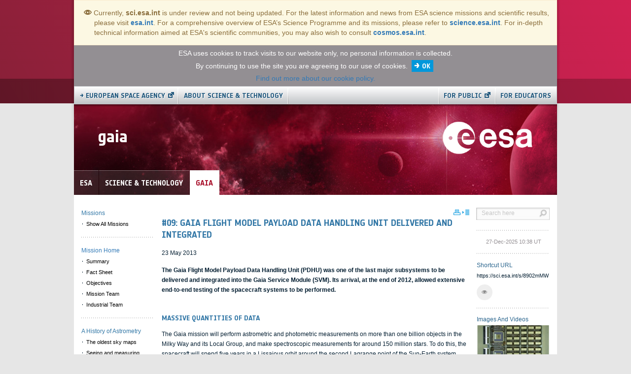

--- FILE ---
content_type: text/html;charset=UTF-8
request_url: https://sci.esa.int/web/gaia/-/51777-09-gaia-flight-model-payload-data-handling-unit-delivered-and-integrated
body_size: 87818
content:










































	
		
			<!DOCTYPE html>












































































<html class="ltr" dir="ltr" lang="en-US">

<head>
    <title>ESA Science &amp; Technology - #09: Gaia Flight Model Payload Data Handling Unit Delivered and Integrated</title>
    <meta name="viewport" content="width=device-width, initial-scale=1.0, maximum-scale=1.0, user-scalable=no" />












































<meta content="text/html; charset=UTF-8" http-equiv="content-type" />









<meta content="The Gaia Flight Model Payload Data Handling Unit (PDHU) was one of the last major subsystems to be delivered and integrated into the Gaia Service Module (SVM). Its arrival, at the end of 2012, allowed extensive end-to-end testing of the spacecraft systems to be performed. The Gaia Flight Model Payload Data Handling Unit (PDHU) was one of the last major subsystems to be delivered and integrated into the Gaia Service Module (SVM). Its arrival, at the end of 2012,..." lang="en-US" name="description" /><meta content="journal,51777,astrophysics,gaia,spacecraft testing" lang="en-US" name="keywords" />


<link href="https://cdn.sci.esa.int/o/mentions-web/css/mentions.css?browserId=other&themeId=esasciencetheme_WAR_esasciencetheme&minifierType=css&languageId=en_US&b=7010&t=1759796668000" rel="stylesheet" type = "text/css" />
<link href="https://cdn.sci.esa.int/o/dynamic-data-mapping-form-renderer/css/main.css?browserId=other&themeId=esasciencetheme_WAR_esasciencetheme&minifierType=css&languageId=en_US&b=7010&t=1759796668000" rel="stylesheet" type = "text/css" />


<link href="https://cdn.sci.esa.int/o/esa-science-theme/images/favicon.ico" rel="icon" />





	

	<link data-senna-track="temporary" href="https://sci.esa.int/web/gaia/-/51777-09-gaia-flight-model-payload-data-handling-unit-delivered-and-integrated" rel="canonical" />

	

	

		

			

			<link data-senna-track="temporary" href="https://sci.esa.int/zh/web/gaia/-/51777-09-gaia-flight-model-payload-data-handling-unit-delivered-and-integrated" hreflang="zh-CN" rel="alternate" />

		

			

			<link data-senna-track="temporary" href="https://sci.esa.int/es/web/gaia/-/51777-09-gaia-flight-model-payload-data-handling-unit-delivered-and-integrated" hreflang="es-ES" rel="alternate" />

		

			

			<link data-senna-track="temporary" href="https://sci.esa.int/iw/web/gaia/-/51777-09-gaia-flight-model-payload-data-handling-unit-delivered-and-integrated" hreflang="iw-IL" rel="alternate" />

		

			

			<link data-senna-track="temporary" href="https://sci.esa.int/ja/web/gaia/-/51777-09-gaia-flight-model-payload-data-handling-unit-delivered-and-integrated" hreflang="ja-JP" rel="alternate" />

		

			

			<link data-senna-track="temporary" href="https://sci.esa.int/ca/web/gaia/-/51777-09-gaia-flight-model-payload-data-handling-unit-delivered-and-integrated" hreflang="ca-ES" rel="alternate" />

		

			

			<link data-senna-track="temporary" href="https://sci.esa.int/nl/web/gaia/-/51777-09-gaia-flight-model-payload-data-handling-unit-delivered-and-integrated" hreflang="nl-NL" rel="alternate" />

		

			

			<link data-senna-track="temporary" href="https://sci.esa.int/fi/web/gaia/-/51777-09-gaia-flight-model-payload-data-handling-unit-delivered-and-integrated" hreflang="fi-FI" rel="alternate" />

		

			

			<link data-senna-track="temporary" href="https://sci.esa.int/hu/web/gaia/-/51777-09-gaia-flight-model-payload-data-handling-unit-delivered-and-integrated" hreflang="hu-HU" rel="alternate" />

		

			

			<link data-senna-track="temporary" href="https://sci.esa.int/fr/web/gaia/-/51777-09-gaia-flight-model-payload-data-handling-unit-delivered-and-integrated" hreflang="fr-FR" rel="alternate" />

		

			
				<link data-senna-track="temporary" href="https://sci.esa.int/web/gaia/-/51777-09-gaia-flight-model-payload-data-handling-unit-delivered-and-integrated" hreflang="x-default" rel="alternate" />
			

			<link data-senna-track="temporary" href="https://sci.esa.int/web/gaia/-/51777-09-gaia-flight-model-payload-data-handling-unit-delivered-and-integrated" hreflang="en-US" rel="alternate" />

		

			

			<link data-senna-track="temporary" href="https://sci.esa.int/pt/web/gaia/-/51777-09-gaia-flight-model-payload-data-handling-unit-delivered-and-integrated" hreflang="pt-BR" rel="alternate" />

		

			

			<link data-senna-track="temporary" href="https://sci.esa.int/de/web/gaia/-/51777-09-gaia-flight-model-payload-data-handling-unit-delivered-and-integrated" hreflang="de-DE" rel="alternate" />

		

	




<link class="lfr-css-file" data-senna-track="temporary" href="https://cdn.sci.esa.int/o/esa-science-theme/css/aui.css?browserId=other&amp;themeId=esasciencetheme_WAR_esasciencetheme&amp;minifierType=css&amp;languageId=en_US&amp;b=7010&amp;t=1759796668000" id="liferayAUICSS" rel="stylesheet" type="text/css" />



<link data-senna-track="temporary" href="https://cdn.sci.esa.int/o/frontend-css-web/main.css?browserId=other&amp;themeId=esasciencetheme_WAR_esasciencetheme&amp;minifierType=css&amp;languageId=en_US&amp;b=7010&amp;t=1725515000337" id="liferayPortalCSS" rel="stylesheet" type="text/css" />









	

	





	



	

		<link data-senna-track="temporary" href="https://cdn.sci.esa.int/combo?browserId=other&amp;minifierType=&amp;themeId=esasciencetheme_WAR_esasciencetheme&amp;languageId=en_US&amp;b=7010&amp;com_liferay_asset_publisher_web_portlet_AssetPublisherPortlet_INSTANCE_33586:%2Fcss%2Fmain.css&amp;com_liferay_product_navigation_product_menu_web_portlet_ProductMenuPortlet:%2Fcss%2Fmain.css&amp;t=1759796668000" id="f4ab5c7" rel="stylesheet" type="text/css" />

	







<script data-senna-track="temporary" type="text/javascript">
	// <![CDATA[
		var Liferay = Liferay || {};

		Liferay.Browser = {
			acceptsGzip: function() {
				return true;
			},

			

			getMajorVersion: function() {
				return 131.0;
			},

			getRevision: function() {
				return '537.36';
			},
			getVersion: function() {
				return '131.0';
			},

			

			isAir: function() {
				return false;
			},
			isChrome: function() {
				return true;
			},
			isEdge: function() {
				return false;
			},
			isFirefox: function() {
				return false;
			},
			isGecko: function() {
				return true;
			},
			isIe: function() {
				return false;
			},
			isIphone: function() {
				return false;
			},
			isLinux: function() {
				return false;
			},
			isMac: function() {
				return true;
			},
			isMobile: function() {
				return false;
			},
			isMozilla: function() {
				return false;
			},
			isOpera: function() {
				return false;
			},
			isRtf: function() {
				return true;
			},
			isSafari: function() {
				return true;
			},
			isSun: function() {
				return false;
			},
			isWebKit: function() {
				return true;
			},
			isWindows: function() {
				return false;
			}
		};

		Liferay.Data = Liferay.Data || {};

		Liferay.Data.ICONS_INLINE_SVG = true;

		Liferay.Data.NAV_SELECTOR = '#navigation';

		Liferay.Data.NAV_SELECTOR_MOBILE = '#navigationCollapse';

		Liferay.Data.isCustomizationView = function() {
			return false;
		};

		Liferay.Data.notices = [
			null

			

			
		];

		Liferay.PortletKeys = {
			DOCUMENT_LIBRARY: 'com_liferay_document_library_web_portlet_DLPortlet',
			DYNAMIC_DATA_MAPPING: 'com_liferay_dynamic_data_mapping_web_portlet_DDMPortlet',
			ITEM_SELECTOR: 'com_liferay_item_selector_web_portlet_ItemSelectorPortlet'
		};

		Liferay.PropsValues = {
			JAVASCRIPT_SINGLE_PAGE_APPLICATION_TIMEOUT: 0,
			NTLM_AUTH_ENABLED: false,
			UPLOAD_SERVLET_REQUEST_IMPL_MAX_SIZE: 3145728000
		};

		Liferay.ThemeDisplay = {

			

			
				getLayoutId: function() {
					return '1';
				},

				

				getLayoutRelativeControlPanelURL: function() {
					return '/group/gaia/~/control_panel/manage?p_p_id=com_liferay_asset_publisher_web_portlet_AssetPublisherPortlet_INSTANCE_33586';
				},

				getLayoutRelativeURL: function() {
					return '/web/gaia/display-page-display-page-default';
				},
				getLayoutURL: function() {
					return 'https://sci.esa.int/web/gaia/display-page-display-page-default';
				},
				getParentLayoutId: function() {
					return '46';
				},
				isControlPanel: function() {
					return false;
				},
				isPrivateLayout: function() {
					return 'false';
				},
				isVirtualLayout: function() {
					return false;
				},
			

			getBCP47LanguageId: function() {
				return 'en-US';
			},
			getCanonicalURL: function() {

				

				return 'https\x3a\x2f\x2fsci\x2eesa\x2eint\x2fweb\x2fgaia\x2f-\x2f51777-09-gaia-flight-model-payload-data-handling-unit-delivered-and-integrated';
			},
			getCDNBaseURL: function() {
				return 'https://cdn.sci.esa.int';
			},
			getCDNDynamicResourcesHost: function() {
				return 'https://cdn.sci.esa.int';
			},
			getCDNHost: function() {
				return 'https://cdn.sci.esa.int';
			},
			getCompanyGroupId: function() {
				return '20151';
			},
			getCompanyId: function() {
				return '20115';
			},
			getDefaultLanguageId: function() {
				return 'en_US';
			},
			getDoAsUserIdEncoded: function() {
				return '';
			},
			getLanguageId: function() {
				return 'en_US';
			},
			getParentGroupId: function() {
				return '33580';
			},
			getPathContext: function() {
				return '';
			},
			getPathImage: function() {
				return 'https://cdn.sci.esa.int/image';
			},
			getPathJavaScript: function() {
				return '/o/frontend-js-web';
			},
			getPathMain: function() {
				return '/c';
			},
			getPathThemeImages: function() {
				return 'https://cdn.sci.esa.int/o/esa-science-theme/images';
			},
			getPathThemeRoot: function() {
				return '/o/esa-science-theme';
			},
			getPlid: function() {
				return '33586';
			},
			getPortalURL: function() {
				return 'https://sci.esa.int';
			},
			getScopeGroupId: function() {
				return '33580';
			},
			getScopeGroupIdOrLiveGroupId: function() {
				return '33580';
			},
			getSessionId: function() {
				return '';
			},
			getSiteAdminURL: function() {
				return 'https://sci.esa.int/group/gaia/~/control_panel/manage?p_p_lifecycle=0&p_p_state=maximized&p_p_mode=view';
			},
			getSiteGroupId: function() {
				return '33580';
			},
			getURLControlPanel: function() {
				return '/group/control_panel?refererPlid=33586';
			},
			getURLHome: function() {
				return 'https\x3a\x2f\x2fsci\x2eesa\x2eint\x2fweb\x2fhome';
			},
			getUserEmailAddress: function() {
				return '';
			},
			getUserId: function() {
				return '20119';
			},
			getUserName: function() {
				return '';
			},
			isAddSessionIdToURL: function() {
				return false;
			},
			isFreeformLayout: function() {
				return false;
			},
			isImpersonated: function() {
				return false;
			},
			isSignedIn: function() {
				return false;
			},
			isStateExclusive: function() {
				return false;
			},
			isStateMaximized: function() {
				return false;
			},
			isStatePopUp: function() {
				return false;
			}
		};

		var themeDisplay = Liferay.ThemeDisplay;

		Liferay.AUI = {

			

			getAvailableLangPath: function() {
				return 'available_languages.jsp?browserId=other&themeId=esasciencetheme_WAR_esasciencetheme&colorSchemeId=01&minifierType=js&languageId=en_US&b=7010&t=1764743501353';
			},
			getCombine: function() {
				return true;
			},
			getComboPath: function() {
				return 'https://cdn.sci.esa.int/combo/?browserId=other&minifierType=&languageId=en_US&b=7010&t=1725515000767&';
			},
			getDateFormat: function() {
				return '%m/%d/%Y';
			},
			getEditorCKEditorPath: function() {
				return '/o/frontend-editor-ckeditor-web';
			},
			getFilter: function() {
				var filter = 'raw';

				
					
						filter = 'min';
					
					

				return filter;
			},
			getFilterConfig: function() {
				var instance = this;

				var filterConfig = null;

				if (!instance.getCombine()) {
					filterConfig = {
						replaceStr: '.js' + instance.getStaticResourceURLParams(),
						searchExp: '\\.js$'
					};
				}

				return filterConfig;
			},
			getJavaScriptRootPath: function() {
				return '/o/frontend-js-web';
			},
			getLangPath: function() {
				return 'aui_lang.jsp?browserId=other&themeId=esasciencetheme_WAR_esasciencetheme&colorSchemeId=01&minifierType=js&languageId=en_US&b=7010&t=1725515000767';
			},
			getPortletRootPath: function() {
				return '/html/portlet';
			},
			getStaticResourceURLParams: function() {
				return '?browserId=other&minifierType=&languageId=en_US&b=7010&t=1725515000767';
			}
		};

		Liferay.authToken = 'qNlVEFuU';

		

		Liferay.currentURL = '\x2fweb\x2fgaia\x2f-\x2f51777-09-gaia-flight-model-payload-data-handling-unit-delivered-and-integrated';
		Liferay.currentURLEncoded = '\x252Fweb\x252Fgaia\x252F-\x252F51777-09-gaia-flight-model-payload-data-handling-unit-delivered-and-integrated';
	// ]]>
</script>



	

	<script src="https://cdn.sci.esa.int/o/js_loader_modules?t=1764743551432" type="text/javascript"></script>



	
		
			
				<script src="https://cdn.sci.esa.int/o/frontend-js-web/everything.jsp?browserId=other&amp;themeId=esasciencetheme_WAR_esasciencetheme&amp;colorSchemeId=01&amp;minifierType=js&amp;minifierBundleId=javascript.everything.files&amp;languageId=en_US&amp;b=7010&amp;t=1725515000767" type="text/javascript"></script>
			
		
	
	



	

	<script data-senna-track="temporary" src="https://cdn.sci.esa.int/o/js_bundle_config?t=1764743553289" type="text/javascript"></script>


<script data-senna-track="temporary" type="text/javascript">
	// <![CDATA[
		
			
				
		

		

		
	// ]]>
</script>









	
		

			

			
		
		



	
		

			

			
		
	












	

	





	



	

		<script data-senna-track="temporary" src="https://cdn.sci.esa.int/combo?browserId=other&amp;minifierType=&amp;themeId=esasciencetheme_WAR_esasciencetheme&amp;languageId=en_US&amp;b=7010&amp;shorturl:%2Fjs%2Fmain.js&amp;t=1759796668000" type="text/javascript"></script>

	















<link class="lfr-css-file" data-senna-track="temporary" href="https://cdn.sci.esa.int/o/esa-science-theme/css/main.css?browserId=other&amp;themeId=esasciencetheme_WAR_esasciencetheme&amp;minifierType=css&amp;languageId=en_US&amp;b=7010&amp;t=1759796668000" id="liferayThemeCSS" rel="stylesheet" type="text/css" />








	<style data-senna-track="temporary" type="text/css">

		

			

		

			

		

			

		

			

		

			

		

			

		

			

		

			

				

					

#p_p_id_com_liferay_asset_publisher_web_portlet_RelatedAssetsPortlet_INSTANCE_YCmKTc81kKQD_ .portlet-content {

}




				

			

		

			

		

	</style>


<script type="text/javascript">
// <![CDATA[
Liferay.Loader.require('frontend-js-spa-web/liferay/init.es', function(frontendJsSpaWebLiferayInitEs) {
(function(){
var frontendJsSpaWebLiferayInitEs1 = frontendJsSpaWebLiferayInitEs;
(function() {var $ = AUI.$;var _ = AUI._;

Liferay.SPA = Liferay.SPA || {};
Liferay.SPA.cacheExpirationTime = -1;
Liferay.SPA.clearScreensCache = true;
Liferay.SPA.excludedPaths = ["/c/document_library","/documents","/image"];
Liferay.SPA.loginRedirect = '';
Liferay.SPA.requestTimeout = 0;
Liferay.SPA.userNotification = {
	message: 'It looks like this is taking longer than expected.',
	timeout: 30000,
	title: 'Oops'
};

frontendJsSpaWebLiferayInitEs.default.init(
	function(app) {
		app.setPortletsBlacklist({"com_liferay_oauth_web_internal_portlet_AuthorizePortlet":true,"com_liferay_site_navigation_directory_web_portlet_SitesDirectoryPortlet":true,"com_liferay_nested_portlets_web_portlet_NestedPortletsPortlet":true,"com_liferay_login_web_portlet_LoginPortlet":true,"com_liferay_layout_admin_web_portlet_MyPagesPortlet":true,"com_liferay_login_web_portlet_FastLoginPortlet":true});
		app.setValidStatusCodes([221,490,494,499,491,492,493,495,220]);
	}
);})();})();
},
function(error) {
console.error(error);
});
// ]]>
</script><link data-senna-track="permanent" href="https://cdn.sci.esa.int/combo?browserId=other&minifierType=css&languageId=en_US&b=7010&t=1725515018785&/o/product-navigation-simulation-theme-contributor/css/simulation_panel.css&/o/loading-spinner-theme-contributor/css/loading-spinner.css&/o/esa-control-menu-theme-contributor/css/esa-contributor.css&/o/product-navigation-product-menu-dxp-theme-contributor/product_navigation_product_menu.css&/o/product-navigation-control-menu-dxp-theme-contributor/product_navigation_control_menu.css" rel="stylesheet" type = "text/css" />
<script data-senna-track="permanent" src="https://cdn.sci.esa.int/combo?browserId=other&minifierType=js&languageId=en_US&b=7010&t=1725515018785&/o/loading-spinner-theme-contributor/js/loading-spinner.js&/o/esa-control-menu-theme-contributor/js/esa-contributor.js&/o/product-navigation-control-menu-dxp-theme-contributor/product_navigation_control_menu.js" type = "text/javascript"></script>








<script data-senna-track="temporary" type="text/javascript">
	if (window.Analytics) {
		window._com_liferay_document_library_analytics_isViewFileEntry = false;
	}
</script>

<script type="text/javascript">
// <![CDATA[
Liferay.on(
	'ddmFieldBlur', function(event) {
		if (window.Analytics) {
			Analytics.send(
				'fieldBlurred',
				'Form',
				{
					fieldName: event.fieldName,
					focusDuration: event.focusDuration,
					formId: event.formId,
					page: event.page - 1
				}
			);
		}
	}
);

Liferay.on(
	'ddmFieldFocus', function(event) {
		if (window.Analytics) {
			Analytics.send(
				'fieldFocused',
				'Form',
				{
					fieldName: event.fieldName,
					formId: event.formId,
					page: event.page - 1
				}
			);
		}
	}
);

Liferay.on(
	'ddmFormPageShow', function(event) {
		if (window.Analytics) {
			Analytics.send(
				'pageViewed',
				'Form',
				{
					formId: event.formId,
					page: event.page,
					title: event.title
				}
			);
		}
	}
);

Liferay.on(
	'ddmFormSubmit', function(event) {
		if (window.Analytics) {
			Analytics.send(
				'formSubmitted',
				'Form',
				{
					formId: event.formId
				}
			);
		}
	}
);

Liferay.on(
	'ddmFormView', function(event) {
		if (window.Analytics) {
			Analytics.send(
				'formViewed',
				'Form',
				{
					formId: event.formId,
					title: event.title
				}
			);
		}
	}
);
// ]]>
</script>

		<script src="https://cdn.sci.esa.int/o/esa-science-theme/js/lazysizes.min.js" type="text/javascript"></script>
		<script src="https://cdn.sci.esa.int/o/esa-science-theme/js/side-navigation.js" type="text/javascript"></script>
    <script>
        // loadHidden: true
        lazySizes.init();
    </script>

</head>

<body class=" controls-visible sci yui3-skin-sam signed-out public-page site">




















































	<nav class="quick-access-nav" id="lfnd_quickAccessNav">
		<h1 class="hide-accessible">Navigation</h1>

		<ul>
			
				<li><a href="#main-content">Skip to Content</a></li>
			

			
		</ul>
	</nav>

	

































































































<div id="bg_top"></div>
<div id="bg_bottom"></div>


<div id="side-nav-wrapper">
    <div class="closed sidenav-fixed sidenav-menu-slider" id="missionMenuSidenav">
        <div class="sidebar sidebar-default sidenav-menu">
            <div class="sidebar-content" id="missionMenuSidebarContent">
                <ul class="sidebar-actions">
                    <li>
                        <a href="#missionMenuSidenav" class="sidenav-close mission-sidenav-toggler">
                            <svg class="lexicon-icon lexicon-icon-times" viewBox="0 0 512 512">
                                <path class="lexicon-icon-outline" d="M295.781 256l205.205-205.205c10.998-10.998 10.998-28.814 0-39.781-10.998-10.998-28.815-10.998-39.781 0l-205.205 205.205-205.205-205.238c-10.966-10.998-28.814-10.998-39.781 0-10.998 10.998-10.998 28.814 0 39.781l205.205 205.238-205.205 205.205c-10.998 10.998-10.998 28.815 0 39.781 5.467 5.531 12.671 8.265 19.874 8.265s14.407-2.734 19.907-8.233l205.205-205.238 205.205 205.205c5.5 5.5 12.703 8.233 19.906 8.233s14.407-2.734 19.906-8.233c10.998-10.998 10.998-28.815 0-39.781l-205.238-205.205z"></path>
                            </svg>
                        </a>
                    </li>
                </ul>
            </div>
        </div>
    </div>
</div>
<div class="container main-container" id="bg_edge">



<div class="row">
    <div class="col-lg-12">

        <!-- COOKIE CONSENT -->

        <div id="cookie_loc" style="">
            <div class="cc-cookies ">
                ESA uses cookies to track visits to our website only, no personal information is collected.<br>
                By continuing to use the site you are agreeing to our use of cookies. <a class="cc-cookie-accept">OK</a><br>
                <a title="Our cookie policy" href="/home/51481-disclaimer">Find out more about our cookie policy.</a>
            </div>
        </div>
    </div>
</div>
<div class="row">

    <div class="col-lg-12">
        <nav class="navbar navbar-esa">

            <div class="navbar-header navbar-header-right">
                <img src="https://cdn.sci.esa.int/o/esa-science-theme/images/43_digital_logo_black_LOW.png" class="mobile-banner-logo">
                <button aria-expanded="false" class="collapsed navbar-toggle" data-target="#navbar-collapse-top-page-menu" data-toggle="collapse" type="button">
                    <span class="sr-only">Toggle navigation</span>
                    <svg class="lexicon-icon lexicon-icon-bars" viewBox="0 0 512 512">
                        <path class="lexicon-icon-outline" d="M480 64h-448c-17.664 0-32-14.336-32-32v0c0-17.664 14.336-32 32-32h448c17.664 0 32 14.336 32 32v0c0 17.664-14.336 32-32 32z"></path>
                        <path class="lexicon-icon-outline" d="M480 288h-448c-17.664 0-32-14.336-32-32v0c0-17.664 14.336-32 32-32h448c17.664 0 32 14.336 32 32v0c0 17.664-14.336 32-32 32z"></path>
                        <path class="lexicon-icon-outline" d="M480 512h-448c-17.664 0-32-14.336-32-32v0c0-17.664 14.336-32 32-32h448c17.664 0 32 14.336 32 32v0c0 17.664-14.336 32-32 32z"></path>
                    </svg>
                </button>
            </div>

            <div aria-expanded="false" class="collapse navbar-collapse" id="navbar-collapse-top-page-menu">
                <ul class="nav navbar-nav">
                    <li class="active"><a href="https://www.esa.int/" class="external esa-corp-link" target="_blank">→ European Space Agency</a></li>
                        <li><a href="/home/-/48698-about-science-technology">About Science & Technology</a></li>
                </ul>
                <ul class="nav navbar-nav navbar-right">
                    <li><a href="https://www.esa.int/Our_Activities/Space_Science" class="external" target="_blank">For public</a></li>
                    <li><a href="/education">For educators</a></li>
                </ul>
            </div>
        </nav>
    </div>

</div>
<div class="row banner-row">
    <div class="col-lg-12">

        <!-- HEADER BANNER -->
        <header>
            <div id="head" class="hidden-print">
                <div id="header">
                    <div class="shadow"></div>
                </div>
                <div class="banner-title">
                    <h3>gaia</h3>
                    <div class="navbar-brand">
                        <img src="https://cdn.sci.esa.int/o/esa-science-theme/images/esa-logo-2020-white.png" alt="esa-logo">
                    </div>
                </div>
                <div id="header-tabs">
                    <ul>
                        <li class="inactive esa">
                            <a href="http://www.esa.int" target="_blank">
                                <h4>ESA</h4>
                            </a>
                        </li>
                            <li class="inactive">
                                <a href="https://sci.esa.int">
                                    <h4>Science &amp; Technology</h4>
                                </a>
                            </li>
                            <li class="active">
                                <a class="active" href="/web/gaia">
                                        <h4>gaia</h4>
                                </a>
                            </li>
                    </ul>
                </div>
            </div>
        </header>

    </div>
</div>
    <div class="row">
        <div class="col-lg-12">
            <section id="content">

                <div class="sidenav-toggle-wrapper visible-xs">
                    <button class="active btn open mission-sidenav-toggler">
                        <svg class="lexicon-icon lexicon-icon-bars" viewBox="0 0 512 512">
                            <path class="lexicon-icon-outline" d="M480 64h-448c-17.664 0-32-14.336-32-32v0c0-17.664 14.336-32 32-32h448c17.664 0 32 14.336 32 32v0c0 17.664-14.336 32-32 32z"></path>
                            <path class="lexicon-icon-outline" d="M480 288h-448c-17.664 0-32-14.336-32-32v0c0-17.664 14.336-32 32-32h448c17.664 0 32 14.336 32 32v0c0 17.664-14.336 32-32 32z"></path>
                            <path class="lexicon-icon-outline" d="M480 512h-448c-17.664 0-32-14.336-32-32v0c0-17.664 14.336-32 32-32h448c17.664 0 32 14.336 32 32v0c0 17.664-14.336 32-32 32z"></path>
                        </svg>
                    </button>
                </div>

                <h1 class="hide-accessible">ESA Science &amp; Technology - #09: Gaia Flight Model Payload Data Handling Unit Delivered and Integrated</h1>













































<div class="esa-sci-2-8-2" id="main-content" role="main">
    <div class="portlet-layout row">
        <div class="col-md-2 col-md-offset-0 col-sm-2 col-sm-offset-0 portlet-column portlet-column-first hidden-print" id="column-3">


            <div class="mission-navigation hidden-xs">

                <ul id="MissionSelectorGroup">
                    <li class="mission-head">
                        Missions
                        <ul>
                            <li>
                                <a id="showAllMissions" href="/all-missions">Show All Missions</a>
                            </li>
                        </ul>
                    </li>
                </ul>

                <ul class="level-0">
                    <li>
                        <div class="dotted-line"></div>
                    </li>


    <li class="" id="layout_4"  role="presentation">


        <a aria-labelledby="layout_4" href="https://sci.esa.int/web/gaia/home"
             role="menuitem" class="nav-item-link" title="Mission Home">
            Mission Home
        </a>
            <ul class="level-1 child-pages" role="menu">

    <li class="" id="layout_12"  role="presentation">


        <a aria-labelledby="layout_12" href="https://sci.esa.int/web/gaia/28820-summary"
             role="menuitem" class="nav-item-child-link sidenavnavigation" title="Summary">
            Summary
        </a>
    </li>

    <li class="" id="layout_13"  role="presentation">


        <a aria-labelledby="layout_13" href="https://sci.esa.int/web/gaia/47354-fact-sheet"
             role="menuitem" class="nav-item-child-link sidenavnavigation" title="Fact Sheet">
            Fact Sheet
        </a>
    </li>

    <li class="" id="layout_14"  role="presentation">


        <a aria-labelledby="layout_14" href="https://sci.esa.int/web/gaia/28890-objectives"
             role="menuitem" class="nav-item-child-link sidenavnavigation" title="Objectives">
            Objectives
        </a>
    </li>

    <li class="" id="layout_15"  role="presentation">


        <a aria-labelledby="layout_15" href="https://sci.esa.int/web/gaia/40142-mission-team"
             role="menuitem" class="nav-item-child-link sidenavnavigation" title="Mission Team">
            Mission Team
        </a>
    </li>

    <li class="" id="layout_16"  role="presentation">


        <a aria-labelledby="layout_16" href="https://sci.esa.int/web/gaia/49708-industrial-team"
             role="menuitem" class="nav-item-child-link sidenavnavigation" title="Industrial Team">
            Industrial Team
        </a>
    </li>
            </ul>
    </li>
        <li>
            <div class="dotted-line"></div>
        </li>

    <li class="" id="layout_5"  role="presentation">
        A History of Astrometry
            <ul class="level-1 child-pages" role="menu">

    <li class="" id="layout_42"  role="presentation">


        <a aria-labelledby="layout_42" href="https://sci.esa.int/web/gaia/53196-the-oldest-sky-maps"
             role="menuitem" class="nav-item-child-link sidenavnavigation" title="The oldest sky maps">
            The oldest sky maps
        </a>
    </li>

    <li class="" id="layout_43"  role="presentation">


        <a aria-labelledby="layout_43" href="https://sci.esa.int/web/gaia/53197-seeing-and-measuring-farther"
             role="menuitem" class="nav-item-child-link sidenavnavigation" title="Seeing and measuring farther">
            Seeing and measuring farther
        </a>
    </li>

    <li class="" id="layout_44"  role="presentation">


        <a aria-labelledby="layout_44" href="https://sci.esa.int/web/gaia/53198-astrometry-in-space"
             role="menuitem" class="nav-item-child-link sidenavnavigation" title="Astrometry in space">
            Astrometry in space
        </a>
    </li>

    <li class="" id="layout_45"  role="presentation">


        <a aria-labelledby="layout_45" href="https://sci.esa.int/web/gaia/58311-from-hipparchus-to-hipparcos-a-sonification-of-stellar-catalogues"
             role="menuitem" class="nav-item-child-link sidenavnavigation" title="From Hipparchus to Hipparcos: A sonification of stellar catalogues">
            From Hipparchus to Hipparcos: A sonification of stellar catalogues
        </a>
    </li>
            </ul>
    </li>
        <li>
            <div class="dotted-line"></div>
        </li>

    <li class="" id="layout_6"  role="presentation">
        Mission Science
            <ul class="level-1 child-pages" role="menu">

    <li class="" id="layout_17"  role="presentation">


        <a aria-labelledby="layout_17" href="https://sci.esa.int/web/gaia/40846-galactic-structure"
             role="menuitem" class="nav-item-child-link sidenavnavigation" title="Galactic Structure">
            Galactic Structure
        </a>
    </li>

    <li class="" id="layout_18"  role="presentation">


        <a aria-labelledby="layout_18" href="https://sci.esa.int/web/gaia/40576-stars"
             role="menuitem" class="nav-item-child-link sidenavnavigation" title="Stars">
            Stars
        </a>
    </li>

    <li class="" id="layout_19"  role="presentation">


        <a aria-labelledby="layout_19" href="https://sci.esa.int/web/gaia/40413-solar-system"
             role="menuitem" class="nav-item-child-link sidenavnavigation" title="Solar System">
            Solar System
        </a>
    </li>

    <li class="" id="layout_20"  role="presentation">


        <a aria-labelledby="layout_20" href="https://sci.esa.int/web/gaia/58562-asteroids"
             role="menuitem" class="nav-item-child-link sidenavnavigation" title="Asteroids">
            Asteroids
        </a>
    </li>

    <li class="" id="layout_21"  role="presentation">


        <a aria-labelledby="layout_21" href="https://sci.esa.int/web/gaia/58784-exoplanets"
             role="menuitem" class="nav-item-child-link sidenavnavigation" title="Exoplanets">
            Exoplanets
        </a>
    </li>
            </ul>
    </li>
        <li>
            <div class="dotted-line"></div>
        </li>

    <li class="" id="layout_7"  role="presentation">
        Spacecraft
            <ul class="level-1 child-pages" role="menu">

    <li class="" id="layout_22"  role="presentation">


        <a aria-labelledby="layout_22" href="https://sci.esa.int/web/gaia/40128-overview"
             role="menuitem" class="nav-item-child-link sidenavnavigation" title="Overview">
            Overview
        </a>
    </li>

    <li class="" id="layout_23"  role="presentation">


        <a aria-labelledby="layout_23" href="https://sci.esa.int/web/gaia/40129-payload-module"
             role="menuitem" class="nav-item-child-link sidenavnavigation" title="Payload Module">
            Payload Module
        </a>
    </li>

    <li class="" id="layout_24"  role="presentation">


        <a aria-labelledby="layout_24" href="https://sci.esa.int/web/gaia/40130-service-module"
             role="menuitem" class="nav-item-child-link sidenavnavigation" title="Service Module">
            Service Module
        </a>
    </li>
            </ul>
    </li>
        <li>
            <div class="dotted-line"></div>
        </li>

    <li class="" id="layout_8"  role="presentation">
        Operations &amp; Archive
            <ul class="level-1 child-pages" role="menu">

    <li class="" id="layout_25"  role="presentation">


        <a aria-labelledby="layout_25" href="https://sci.esa.int/web/gaia/58273-where-is-gaia-"
             role="menuitem" class="nav-item-child-link sidenavnavigation" title="Where is Gaia?">
            Where is Gaia?
        </a>
    </li>

    <li class="" id="layout_26"  role="presentation">


        <a aria-labelledby="layout_26" href="https://sci.esa.int/web/gaia/58274-the-role-of-dpac"
             role="menuitem" class="nav-item-child-link sidenavnavigation" title="The role of DPAC">
            The role of DPAC
        </a>
    </li>

    <li class="" id="layout_27"  role="presentation">


        <a aria-labelledby="layout_27" href="https://sci.esa.int/web/gaia/58277-towards-the-final-gaia-catalogue"
             role="menuitem" class="nav-item-child-link sidenavnavigation" title="Towards the final Gaia catalogue">
            Towards the final Gaia catalogue
        </a>
    </li>

    <li class="" id="layout_28"  role="presentation">


        <a aria-labelledby="layout_28" href="https://sci.esa.int/web/gaia/58275-data-release-1"
             role="menuitem" class="nav-item-child-link sidenavnavigation" title="Data Release 1">
            Data Release 1
        </a>
    </li>

    <li class="" id="layout_29"  role="presentation">


        <a aria-labelledby="layout_29" href="https://sci.esa.int/web/gaia/60243-data-release-2"
             role="menuitem" class="nav-item-child-link sidenavnavigation" title="Data Release 2">
            Data Release 2
        </a>
    </li>

    <li class="" id="layout_47"  role="presentation">


        <a aria-labelledby="layout_47" href="https://www.cosmos.esa.int/web/gaia/early-data-release-3"
            target="blank" role="menuitem" class="nav-item-child-link sidenavnavigation" title="Early Data Release 3">
            Early Data Release 3
        </a>
    </li>

    <li class="" id="layout_30"  role="presentation">


        <a aria-labelledby="layout_30" href="https://sci.esa.int/web/gaia/40149-launch-vehicle"
             role="menuitem" class="nav-item-child-link sidenavnavigation" title="Launch Vehicle">
            Launch Vehicle
        </a>
    </li>

    <li class="" id="layout_31"  role="presentation">


        <a aria-labelledby="layout_31" href="https://sci.esa.int/web/gaia/31360-orbit/navigation"
             role="menuitem" class="nav-item-child-link sidenavnavigation" title="Orbit/Navigation">
            Orbit/Navigation
        </a>
    </li>
            </ul>
    </li>
        <li>
            <div class="dotted-line"></div>
        </li>

    <li class="" id="layout_9"  role="presentation">


        <a aria-labelledby="layout_9" href="https://sci.esa.int/gaia/52885-outreach-resources/"
             role="menuitem" class="nav-item-link" title="Outreach Resources">
            Outreach Resources
        </a>
    </li>
        <li>
            <div class="dotted-line"></div>
        </li>

    <li class="" id="layout_10"  role="presentation">
        Resources
            <ul class="level-1 child-pages" role="menu">

    <li class="" id="layout_32"  role="presentation">


        <a aria-labelledby="layout_32" href="https://sci.esa.int/web/gaia/news-archive"
             role="menuitem" class="nav-item-child-link sidenavnavigation" title="News Archive">
            News Archive
        </a>
    </li>

    <li class="" id="layout_33"  role="presentation">


        <a aria-labelledby="layout_33" href="https://sci.esa.int/web/gaia/announcement-archive"
             role="menuitem" class="nav-item-child-link sidenavnavigation" title="Announcement Archive">
            Announcement Archive
        </a>
    </li>

    <li class="" id="layout_34"  role="presentation">


        <a aria-labelledby="layout_34" href="https://sci.esa.int/web/gaia/multimedia-gallery"
             role="menuitem" class="nav-item-child-link sidenavnavigation" title="Multimedia Gallery">
            Multimedia Gallery
        </a>
    </li>

    <li class="" id="layout_35"  role="presentation">


        <a aria-labelledby="layout_35" href="https://sci.esa.int/web/gaia/publication-archive"
             role="menuitem" class="nav-item-child-link sidenavnavigation" title="Publication Archive">
            Publication Archive
        </a>
    </li>

    <li class="" id="layout_36"  role="presentation">


        <a aria-labelledby="layout_36" href="https://sci.esa.int/web/gaia/journal-archive"
             role="menuitem" class="nav-item-child-link sidenavnavigation" title="Journal Archive">
            Journal Archive
        </a>
    </li>

    <li class="" id="layout_37"  role="presentation">


        <a aria-labelledby="layout_37" href="https://sci.esa.int/web/gaia/calendar-of-events"
             role="menuitem" class="nav-item-child-link sidenavnavigation" title="Calendar of Events">
            Calendar of Events
        </a>
    </li>
            </ul>
    </li>
        <li>
            <div class="dotted-line"></div>
        </li>

    <li class="" id="layout_11"  role="presentation">
        Services
            <ul class="level-1 child-pages" role="menu">

    <li class="" id="layout_38"  role="presentation">


        <a aria-labelledby="layout_38" href="https://sci.esa.int/contact-us"
            target="_self" role="menuitem" class="nav-item-child-link sidenavnavigation" title="Contact Us">
            Contact Us
        </a>
    </li>

    <li class="" id="layout_40"  role="presentation">


        <a aria-labelledby="layout_40" href="https://sci.esa.int/rss"
            target="_self" role="menuitem" class="nav-item-child-link sidenavnavigation" title="RSS feed">
            RSS feed
        </a>
    </li>

    <li class="" id="layout_41"  role="presentation">


        <a aria-labelledby="layout_41" href="https://sci.esa.int/terms-and-conditions"
            target="_self" role="menuitem" class="nav-item-child-link sidenavnavigation" title="Terms and Conditions">
            Terms and Conditions
        </a>
    </li>
            </ul>
    </li>
        <li>
            <div class="dotted-line"></div>
        </li>

                </ul>

            </div>


            <div class="portlet-dropzone empty portlet-column-content portlet-column-content-first" id="layout-column_column-3"></div>
        </div>

        <div class="col-md-8 col-md-offset-0 col-sm-10 col-sm-offset-0 portlet-column" id="column-1">
            <div class="printicon">
                <a target="_blank" href="#"></a>
            </div>
            <div class="portlet-dropzone portlet-column-content" id="layout-column_column-1">













































	

	<div class="portlet-boundary portlet-boundary_com_liferay_asset_publisher_web_portlet_AssetPublisherPortlet_  portlet-static portlet-static-end portlet-decorate portlet-asset-publisher " id="p_p_id_com_liferay_asset_publisher_web_portlet_AssetPublisherPortlet_INSTANCE_33586_" >
		<span id="p_com_liferay_asset_publisher_web_portlet_AssetPublisherPortlet_INSTANCE_33586"></span>



	

		

		
			

				

				
					
						












































	

		

		
<section class="portlet" id="portlet_com_liferay_asset_publisher_web_portlet_AssetPublisherPortlet_INSTANCE_33586">


	<div class="portlet-content">

		<h2 class="portlet-title-text">Asset Publisher</h2>

		
			<div class=" portlet-content-container" >
				


	<div class="portlet-body">



	
		
			
				
					























































	

				

				
					
						


	

		


































	

		

		<div>
			































<div class="h2">
	
		
			
























	
		<span
			class="header-back-to"
			
		>
			
				
					<a href="javascript:;" target="_self" class=" lfr-icon-item taglib-icon" id="_com_liferay_asset_publisher_web_portlet_AssetPublisherPortlet_INSTANCE_33586_rjus__column1__0" onClick="event.preventDefault();submitForm(document.hrefFm, &#39;https://sci.esa.int:443/web/gaia/display-page-display-page-default/-/asset_publisher/33586/&#39;)" data-senna-off="true" >
						<span  id="qfkd__column1__0"><svg aria-hidden="true" class="lexicon-icon lexicon-icon-angle-left" focusable="false" ><use data-href="https://cdn.sci.esa.int/o/esa-science-theme/images/lexicon/icons.svg#angle-left"></use></svg></span>
		
		

	
		
			<span class="taglib-text sr-only"></span>
					</a>
				
				
		</span>
	



	

		

		<span class="header-title">#09: Gaia Flight Model Payload Data Handling Unit Delivered and Integrated</span>
	

	
		
































	<div class="pull-right">
		
			

			

				

			
		
	</div>

	
</div>

<div class="asset-full-content clearfix default-asset-publisher show-asset-title">
	

	

	<div class="asset-content" id="_com_liferay_asset_publisher_web_portlet_AssetPublisherPortlet_INSTANCE_33586_1181806">
		

		





















<div class="journal-content-article" data-analytics-asset-id="1181757" data-analytics-asset-title="#09: Gaia Flight Model Payload Data Handling Unit Delivered and Integrated" data-analytics-asset-type="web-content">
	
<div id="article" data-section-request="" data-bodylong-request="">
<div class="art_title">
<h2>#09: Gaia Flight Model Payload Data Handling Unit Delivered and Integrated</h2>
</div>
<p>23 May 2013</p>
<strong>
The Gaia Flight Model Payload Data Handling Unit (PDHU) was one of the last major subsystems to be delivered and integrated into the Gaia Service Module (SVM). Its arrival, at the end of 2012, allowed extensive end-to-end testing of the spacecraft systems to be performed.
</strong>
<section>
<br />
<h3>
Massive Quantities of Data</h3>
<p>
The Gaia mission will perform astrometric and photometric measurements on more than one billion objects in the Milky Way and its Local Group, and make spectroscopic measurements for around 150 million stars. To do this, the spacecraft will spend five years in a Lissajous orbit around the second Lagrange point of the Sun-Earth system (L2), which is located 1.5 million km from Earth in the anti-Sun direction. With one billion objects being observed an average of 70 times over five years, this gives an observation rate of&#xA0;about 40 million stars (400 million measurements) per day.</p>
<table align="right" border="0" cellpadding="5" cellspacing="5" style="width:50%;">
<tbody>
<tr>
<td>
<a href="/j/51774"><img alt="" src="/sci-images/content/images/2013/Gaia_PDHU_EQM_2_250x228.jpg" class="img-responsive m-auto"></a></td>
</tr>
<tr>
<td>
<p class="caption">
Gaia Payload Data Handling Unit. <em>Credit: Syderal SA.</em></p>
</td>
</tr>
</tbody>
</table>
<p>
Gaia will generate an enormous volume of data &#x2013; about 100 TB (uncompressed) over the course of its nominal mission. There will be an ~8 hour per day ground station downlink window, but even with an extremely high downlink rate of up to 8.7 Mbps &#x2013; remarkable given the distance over which the data has to be communicated &#x2013; substantial onboard data storage is required.</p>
<p>
The PDHU is, among other things, the &#x2018;hard-disk&#x2019; of Gaia, responsible for temporary storage of science data received from the telescope before transmission back to Earth. It will receive thousands of compressed images per second from the observing system; this data will be sorted and stored. The individual star data objects will be prioritised based on the magnitude of the star. A complex file management system allows deletion of low-priority data in the event of data rates or volumes that exceed the capacity of the storage or transmission systems.</p>
<h3>
About the PDHU</h3>
<table align="right" border="0" cellpadding="5" cellspacing="5" style="width:50%;">
<tbody>
<tr>
<td>
<a href="/j/51775"><img alt="" src="/sci-images/content/images/2013/Gaia_PDHU_memory_board_250x188.jpg" class="img-responsive m-auto"></a></td>
</tr>
<tr>
<td>
<p class="caption">
Gaia Payload Data Handling Unit memory board. <em>Credit: Syderal SA.</em></p>
</td>
</tr>
</tbody>
</table>
<p>
The solid-state storage subsystem of the PDHU has a capacity of 960 Gb which, while not impressive by terrestrial standards, is extremely large for a space system. It uses a total of 240 SDRAM modules, each with a capacity of 4&#xA0;Gb, which populate six memory boards. The PDHU controller board is responsible for communication with the other spacecraft subsystems, file system management and the management of telemetry and telecommands.</p>
<p>
The PDHU communicates with the gigapixel focal plane over seven redundant 40&#xA0;Mbps SpaceWire channels to acquire the scientific data coming from the seven Video Processing Units. The unit&apos;s controller sorts the incoming data according to star magnitude and manages deletion of low priority data should this become necessary. It sends data for transmission to Earth under the control of the Command and Data Management Unit (CDMU). The PDHU communicates with the CDMU via a MIL-STD-1553 data bus and delivers the science data over two 10&#xA0;Mbps PacketWire channels.</p>
<table align="right" border="0" cellpadding="5" cellspacing="5" style="width:50%;">
<tbody>
<tr>
<td>
<a href="/j/51790"><img alt="" src="/sci-images/content/images/2013/Gaia_PDHU_FM_on_SC_250x333.jpg" class="img-responsive m-auto"></a></td>
</tr>
<tr>
<td>
<p class="caption">
Gaia Payload Data Handling Unit integrated on the spacecraft. <em>Credit: Astrium</em></p>
</td>
</tr>
</tbody>
</table>
<p>
The main technical challenges faced during development were achieving high reliability, obtaining sufficient storage while remaining within the power allocation and avoiding any thermal dissipation by conduction. The PDHU consumes only 26&#xA0;W, weighs 14&#xA0;kg and occupies a volume of 2.3&#xA0;litres.</p>
<p>
Syderal SA, located near Neuch&#xE2;tel in Switzerland, developed the Gaia PDHU. The flight unit was delivered in October 2012 and is now installed on the Gaia spacecraft.</p>
<p>
The Engineering Qualification Model (EQM) has previously been tested, delivered and integrated into the Avionics Model of the spacecraft, where it is providing good performance and operational experience.</p>
<h3>
About Gaia</h3>
<p>
<font color="#504a4b">Gaia will create a three-dimensional map of the Milky Way, in the process revealing information about its composition, formation and evolution. The mission will perform positional measurements for about one billion stars in our Galaxy and Local Group with unprecedented precision, together with radial velocity measurements for the brightest 150 million objects. Gaia is scheduled to launch in 2013 for a nominal five-year mission, with a possible one-year extension.</font></p>
<p>
<font color="#504a4b">The spacecraft will operate in a Lissajous orbit around the second Lagrange point of the Sun-Earth system (L2). This location in space offers a very stable thermal environment, very high observing efficiency (since the Sun, Earth and Moon are all behind the instrument FoV) and a low radiation environment. Uninterrupted mapping of the sky will take place during the operational mission phase.</font></p>
<p>
<font color="#504a4b">The Prime Contractor for Gaia is Astrium SAS, based in Toulouse, France.</font></p>
</section>
<div class="date date-bottom">Last Update: 1 September 2019</div>
</div>
</div>



		

		

		

		
			<div class="asset-more">
				<a href="https://sci.esa.int/web/gaia/-/51777-09-gaia-flight-model-payload-data-handling-unit-delivered-and-integrated">View &raquo;</a>
			</div>
		

		

		
	</div>

	
</div>


		</div>

		






























	
	




	
	
					
				
			
		
	
	


	</div>

			</div>
		
	</div>
</section>

		
	

					
					
			
		
	







	</div>






</div>
        </div>

        <div class="col-md-2 col-md-offset-0 col-sm-10 col-sm-offset-2 portlet-column portlet-column-last hidden-print" id="column-2">


                <div class="esa-embedded-search">
                    <div class="esa-search">



                        <form class="basic-search basic-search-autofit input-group navbar-form navbar-right"
                              action="/web/services/search-results?p_p_id=com_liferay_portal_search_web_portlet_SearchPortlet&p_p_lifecycle=0&p_p_lifecycle=0&p_p_state=normal&p_p_mode=view&_com_liferay_portal_search_web_portlet_SearchPortlet_mvcPath=/search.jsp&_com_liferay_portal_search_web_portlet_SearchPortlet_redirect=/web/gaia/-/51777-09-gaia-flight-model-payload-data-handling-unit-delivered-and-integrated&_com_liferay_portal_search_web_portlet_SearchPortlet_scope=everything&p_p_auth=DV8ZjcNQ"
                              name="_com_liferay_portal_search_web_portlet_SearchPortlet_fm"
                              id="_com_liferay_portal_search_web_portlet_SearchPortlet_fm"
                              method="post">

                            <div id="search">
                                <div class="input-group-input">
                                    <input id="keywords" name="_com_liferay_portal_search_web_portlet_SearchPortlet_keywords" type="text" class="form-control" placeholder="Search here" />
                                </div>

                                <div class="input-group-btn">
                                    <button class="btn btn-default" type="submit">
                                        <span aria-hidden="true" class="glyphicon glyphicon-search"></span>
                                    </button>
                                </div>
                            </div>
                        </form>
                    </div>
                </div>

                <div class="dotted-line"></div>

            <div id="currentdate" class="infoblock">
                27-Dec-2025 10:38 UT
            </div>

            <div class="dotted-line"></div>

            <div class="esa-twitter-placeholder"></div>

            <div class="portlet-dropzone portlet-column-content portlet-column-content-last" id="layout-column_column-2">













































	

	<div class="portlet-boundary portlet-boundary_shorturl_  portlet-static portlet-static-end portlet-decorate  " id="p_p_id_shorturl_" >
		<span id="p_shorturl"></span>



	

		

		
			

				

				
					
						












































	

		

		
<section class="portlet" id="portlet_shorturl">


	<div class="portlet-content">

		<h2 class="portlet-title-text">ShortUrl Portlet</h2>

		
			<div class=" portlet-content-container" >
				


	<div class="portlet-body">



	
		
			
				
					























































	

				

				
					
						


	

		













<style>
	.portlet-title {
		color: #29648d;
		font-size: 12px;
		margin: 0 0 5px 0;
	}
	.shorturl {
		user-select: all;
		cursor: pointer;
	}
	.modal-dialog {
		position: relative;
	}
	.modal-title {
		text-transform: none;
	}
	.modal-content {
		box-shadow: none;
	}
	.modal-backdrop {
		background-color: #999;
	}

	@media (max-width: 768px) {
		.modal-dialog {
			width: inherit;
		}
	}
</style>

<div>
	<div class="portlet-title">Shortcut URL</div>

	
		<p>
			<span class="shorturl">https://sci.esa.int/s/8902mMW</span>
		</p>
	

    <a class="icon-monospaced help-icon help-icon-default icon-eye-open"
	   role="button" data-target="#lexModal" data-toggle="modal" href="#"></a>

	<div class="dotted-line"></div>

	<div aria-labelledby="lexModalLabel" class="fade modal" id="lexModal" role="dialog" tabindex="-1" style="display: none;">
		<div class="modal-dialog modal-md">
			<div class="modal-content">
				<div class="modal-header">
					<button aria-labelledby="Close" class="btn btn-default close" data-dismiss="modal" role="button" type="button">
						<svg aria-hidden="true" class="lexicon-icon lexicon-icon-times" viewBox="0 0 512 512">

							<path class="lexicon-icon-outline" d="M295.781 256l205.205-205.205c10.998-10.998 10.998-28.814 0-39.781-10.998-10.998-28.815-10.998-39.781 0l-205.205 205.205-205.205-205.238c-10.966-10.998-28.814-10.998-39.781 0-10.998 10.998-10.998 28.814 0 39.781l205.205 205.238-205.205 205.205c-10.998 10.998-10.998 28.815 0 39.781 5.467 5.531 12.671 8.265 19.874 8.265s14.407-2.734 19.907-8.233l205.205-205.238 205.205 205.205c5.5 5.5 12.703 8.233 19.906 8.233s14.407-2.734 19.906-8.233c10.998-10.998 10.998-28.815 0-39.781l-205.238-205.205z"></path>
						</svg>
					</button>
					<h2 class="modal-title shorturl" id="lexModalLabel">
						
							https://sci.esa.int/s/8902mMW
						
					</h2>
				</div>
			</div>
		</div>
	</div>

</div>

	
	
					
				
			
		
	
	


	</div>

			</div>
		
	</div>
</section>

		
	

					
					
			
		
	







	</div>




















































	

	<div class="portlet-boundary portlet-boundary_com_liferay_asset_publisher_web_portlet_RelatedAssetsPortlet_  portlet-static portlet-static-end portlet-decorate portlet-asset-publisher " id="p_p_id_com_liferay_asset_publisher_web_portlet_RelatedAssetsPortlet_INSTANCE_33586_imAndVid_" >
		<span id="p_com_liferay_asset_publisher_web_portlet_RelatedAssetsPortlet_INSTANCE_33586_imAndVid"></span>



	

		

		
			

				

				
					
						












































	

		

		
<section class="portlet" id="portlet_com_liferay_asset_publisher_web_portlet_RelatedAssetsPortlet_INSTANCE_33586_imAndVid">


	<div class="portlet-content">

		<h2 class="portlet-title-text">Images And Videos</h2>

		
			<div class=" portlet-content-container" >
				


	<div class="portlet-body">



	
		
			
				
					























































	

				

				
					
						


	

		































<div class="mb-4 subscribe-action">
	

	
</div>




	


















































	





	
		



	

	




































	

    <div class="esa-mission-article-image-preview-adt">










                        <div class="hidden-sm hidden-xs">
                            <div class="row">
                                <div class="col-lg-12 col-md-12 col-sm-3 col-xs-4">
                                    <ul class="image-preview-container">
                                        <li class="header">
                                            Images And Videos
                                        </li>
                                        <li>
                                            <div class="image-preview-container crop-img crop-img-center crop-img-middle">
                                                <img id="_com_liferay_asset_publisher_web_portlet_RelatedAssetsPortlet_INSTANCE_33586_imAndVid_image-preview" class="image-preview" src="https://cdn.sci.esa.int/documents/33580/35361/1567210437951-51775_Gaia_PDHU_memory_board_145x82.jpg" style="" />
                                            </div>
                                        </li>
                                    </ul>
                                </div>
                                <div class="col-lg-12 col-md-12 col-sm-9 col-xs-8">
                                    <ul class="image-preview-links">


                        <li>
                            <a class="preview-link"
                               href="https://sci.esa.int/web/gaia/-/51775-gaia-payload-data-handling-unit-memory-board"
                               data-src="https://cdn.sci.esa.int/documents/33580/35361/1567210437951-51775_Gaia_PDHU_memory_board_145x82.jpg"
                               data-img="_com_liferay_asset_publisher_web_portlet_RelatedAssetsPortlet_INSTANCE_33586_imAndVid_image-preview"
                               target="_self">

                                <span aria-hidden="true" class="glyphicon glyphicon-camera"></span> Gaia Payload Data Handling Unit memory board

                            </a>
                            <div class="edit-action">
                            </div>
                        </li>












                        <li>
                            <a class="preview-link"
                               href="https://sci.esa.int/web/gaia/-/51774-gaia-payload-data-handling-unit"
                               data-src="https://cdn.sci.esa.int/documents/33580/35361/1567210465238-51774_Gaia_PDHU_EQM_2_145x82.jpg"
                               data-img="_com_liferay_asset_publisher_web_portlet_RelatedAssetsPortlet_INSTANCE_33586_imAndVid_image-preview"
                               target="_self">

                                <span aria-hidden="true" class="glyphicon glyphicon-camera"></span> Gaia Payload Data Handling Unit

                            </a>
                            <div class="edit-action">
                            </div>
                        </li>












                        <li>
                            <a class="preview-link"
                               href="https://sci.esa.int/web/gaia/-/51790-gaia-payload-data-handling-unit-on-spacecraft"
                               data-src="https://cdn.sci.esa.int/documents/33580/35361/1567210300429-51790_Gaia_PDHU_FM_on_SC_145x82.jpg"
                               data-img="_com_liferay_asset_publisher_web_portlet_RelatedAssetsPortlet_INSTANCE_33586_imAndVid_image-preview"
                               target="_self">

                                <span aria-hidden="true" class="glyphicon glyphicon-camera"></span> Gaia Payload Data Handling Unit on spacecraft

                            </a>
                            <div class="edit-action">
                            </div>
                        </li>


                                    </ul>
                                </div> 
                            </div> 
                        </div> 





        <div class="hidden-lg hidden-md">
            <h2>Images And Videos</h2>
            <div class="row">











                            <div class="col-sm-6 col-xs-12">
                                <a class="card-link" href="https://sci.esa.int/web/gaia/-/51775-gaia-payload-data-handling-unit-memory-board" target="_self" >
                                    <div class="card card-horizontal">
                                        <div class="card-row">
                                            <div class="card-col-content card-col-gutters">
                                                    <h5><span aria-hidden="true" class="glyphicon glyphicon-mobile-positioning glyphicon-camera"></span> Gaia Payload Data Handling Unit memory board</h5>
                                            </div>

                                            <div class="card-col-field">
                                                <img class="lazyload" alt="thumbnail" data-src="https://cdn.sci.esa.int/documents/33580/35361/1567210437951-51775_Gaia_PDHU_memory_board_145x82.jpg" style="width: 148px; height: 82px ">
                                            </div>

                                            <div class="dotted-line"></div>
                                        </div>
                                    </div>
                                </a>
                            </div>











                            <div class="col-sm-6 col-xs-12">
                                <a class="card-link" href="https://sci.esa.int/web/gaia/-/51774-gaia-payload-data-handling-unit" target="_self" >
                                    <div class="card card-horizontal">
                                        <div class="card-row">
                                            <div class="card-col-content card-col-gutters">
                                                    <h5><span aria-hidden="true" class="glyphicon glyphicon-mobile-positioning glyphicon-camera"></span> Gaia Payload Data Handling Unit</h5>
                                            </div>

                                            <div class="card-col-field">
                                                <img class="lazyload" alt="thumbnail" data-src="https://cdn.sci.esa.int/documents/33580/35361/1567210465238-51774_Gaia_PDHU_EQM_2_145x82.jpg" style="width: 148px; height: 82px ">
                                            </div>

                                            <div class="dotted-line"></div>
                                        </div>
                                    </div>
                                </a>
                            </div>











                            <div class="col-sm-6 col-xs-12">
                                <a class="card-link" href="https://sci.esa.int/web/gaia/-/51790-gaia-payload-data-handling-unit-on-spacecraft" target="_self" >
                                    <div class="card card-horizontal">
                                        <div class="card-row">
                                            <div class="card-col-content card-col-gutters">
                                                    <h5><span aria-hidden="true" class="glyphicon glyphicon-mobile-positioning glyphicon-camera"></span> Gaia Payload Data Handling Unit on spacecraft</h5>
                                            </div>

                                            <div class="card-col-field">
                                                <img class="lazyload" alt="thumbnail" data-src="https://cdn.sci.esa.int/documents/33580/35361/1567210300429-51790_Gaia_PDHU_FM_on_SC_145x82.jpg" style="width: 148px; height: 82px ">
                                            </div>

                                            <div class="dotted-line"></div>
                                        </div>
                                    </div>
                                </a>
                            </div>

            </div>
        </div>

        <div class="dotted-line"></div>
    </div>







	
	








	
	
					
				
			
		
	
	


	</div>

			</div>
		
	</div>
</section>

		
	

					
					
			
		
	







	</div>




















































	

	<div class="portlet-boundary portlet-boundary_com_liferay_asset_publisher_web_portlet_RelatedAssetsPortlet_  portlet-static portlet-static-end portlet-decorate portlet-asset-publisher " id="p_p_id_com_liferay_asset_publisher_web_portlet_RelatedAssetsPortlet_INSTANCE_33586_rel4PubliC_" >
		<span id="p_com_liferay_asset_publisher_web_portlet_RelatedAssetsPortlet_INSTANCE_33586_rel4PubliC"></span>



	

		

		
			

				

				
					
						












































	

		

		
<section class="portlet" id="portlet_com_liferay_asset_publisher_web_portlet_RelatedAssetsPortlet_INSTANCE_33586_rel4PubliC">


	<div class="portlet-content">

		<h2 class="portlet-title-text">Related Publications</h2>

		
			<div class=" portlet-content-container" >
				


	<div class="portlet-body">



	
		
			
				
					























































	

				

				
					
						


	

		































<div class="mb-4 subscribe-action">
	

	
</div>




	


















































	





	
		




	




































	




	
	








	
	
					
				
			
		
	
	


	</div>

			</div>
		
	</div>
</section>

		
	

					
					
			
		
	







	</div>




















































	

	<div class="portlet-boundary portlet-boundary_com_liferay_asset_publisher_web_portlet_RelatedAssetsPortlet_  portlet-static portlet-static-end portlet-decorate portlet-asset-publisher " id="p_p_id_com_liferay_asset_publisher_web_portlet_RelatedAssetsPortlet_INSTANCE_33586_rel4L1nk5_" >
		<span id="p_com_liferay_asset_publisher_web_portlet_RelatedAssetsPortlet_INSTANCE_33586_rel4L1nk5"></span>



	

		

		
			

				

				
					
						












































	

		

		
<section class="portlet" id="portlet_com_liferay_asset_publisher_web_portlet_RelatedAssetsPortlet_INSTANCE_33586_rel4L1nk5">


	<div class="portlet-content">

		<h2 class="portlet-title-text">Related Links</h2>

		
			<div class=" portlet-content-container" >
				


	<div class="portlet-body">



	
		
			
				
					























































	

				

				
					
						


	

		































<div class="mb-4 subscribe-action">
	

	
</div>




	


















































	





	
		




	




































	




	
	








	
	
					
				
			
		
	
	


	</div>

			</div>
		
	</div>
</section>

		
	

					
					
			
		
	







	</div>




















































	

	<div class="portlet-boundary portlet-boundary_com_liferay_asset_publisher_web_portlet_RelatedAssetsPortlet_  portlet-static portlet-static-end portlet-decorate portlet-asset-publisher " id="p_p_id_com_liferay_asset_publisher_web_portlet_RelatedAssetsPortlet_INSTANCE_33586_s3Eals0_" >
		<span id="p_com_liferay_asset_publisher_web_portlet_RelatedAssetsPortlet_INSTANCE_33586_s3Eals0"></span>



	

		

		
			

				

				
					
						












































	

		

		
<section class="portlet" id="portlet_com_liferay_asset_publisher_web_portlet_RelatedAssetsPortlet_INSTANCE_33586_s3Eals0">


	<div class="portlet-content">

		<h2 class="portlet-title-text">See Also</h2>

		
			<div class=" portlet-content-container" >
				


	<div class="portlet-body">



	
		
			
				
					























































	

				

				
					
						


	

		































<div class="mb-4 subscribe-action">
	

	
</div>




	


















































	





	
		




	




































	




	
	








	
	
					
				
			
		
	
	


	</div>

			</div>
		
	</div>
</section>

		
	

					
					
			
		
	







	</div>




















































	

	<div class="portlet-boundary portlet-boundary_com_liferay_asset_publisher_web_portlet_RelatedAssetsPortlet_  portlet-static portlet-static-end portlet-decorate portlet-asset-publisher " id="p_p_id_com_liferay_asset_publisher_web_portlet_RelatedAssetsPortlet_INSTANCE_33586_d0cuM3nt4_" >
		<span id="p_com_liferay_asset_publisher_web_portlet_RelatedAssetsPortlet_INSTANCE_33586_d0cuM3nt4"></span>



	

		

		
			

				

				
					
						












































	

		

		
<section class="portlet" id="portlet_com_liferay_asset_publisher_web_portlet_RelatedAssetsPortlet_INSTANCE_33586_d0cuM3nt4">


	<div class="portlet-content">

		<h2 class="portlet-title-text">Documentation</h2>

		
			<div class=" portlet-content-container" >
				


	<div class="portlet-body">



	
		
			
				
					























































	

				

				
					
						


	

		































<div class="mb-4 subscribe-action">
	

	
</div>




	


















































	





	
		




	




































	




	
	








	
	
					
				
			
		
	
	


	</div>

			</div>
		
	</div>
</section>

		
	

					
					
			
		
	







	</div>




















































	

	<div class="portlet-boundary portlet-boundary_com_liferay_asset_publisher_web_portlet_RelatedAssetsPortlet_  portlet-static portlet-static-end portlet-decorate portlet-asset-publisher " id="p_p_id_com_liferay_asset_publisher_web_portlet_RelatedAssetsPortlet_INSTANCE_YCmKTc81kKQD_" >
		<span id="p_com_liferay_asset_publisher_web_portlet_RelatedAssetsPortlet_INSTANCE_YCmKTc81kKQD"></span>



	

		

		
			

				

				
					
						












































	

		

		
<section class="portlet" id="portlet_com_liferay_asset_publisher_web_portlet_RelatedAssetsPortlet_INSTANCE_YCmKTc81kKQD">


	<div class="portlet-content">

		<h2 class="portlet-title-text">Gaia EDR3 stories</h2>

		
			<div class=" portlet-content-container" >
				


	<div class="portlet-body">



	
		
			
				
					























































	

				

				
					
						


	

		































<div class="mb-4 subscribe-action">
	

	
</div>








	
		




	




































	




	
	








	
	
					
				
			
		
	
	


	</div>

			</div>
		
	</div>
</section>

		
	

					
					
			
		
	







	</div>






</div>
        </div>
    </div>
</div>


<form action="#" aria-hidden="true" class="hide" id="hrefFm" method="post" name="hrefFm"><span></span><input hidden type="submit"/></form>
            </section>
        </div>
    </div>



<div class="row hidden-print">
    <div class="col-lg-12">

        <!-- FOOTER SOCIAL LINKS -->

        <footer>
            <div>
                <a class="icon-monospaced icon-2x help-icon help-icon-default icon-arrow-up" id="scroll-to-top" href="#"
                   role="button"></a>
            </div>

                <div class="col-lg-8 col-md-8 col-sm-12 col-xs-12 no-padding">
                    <div class="pull-left">
                        <h2 class="social-connect">Connect with us</h2>
                    </div>
                    <div class="pull-left">
                        <ul>
                            <li><a href="/rss"><img src="https://cdn.sci.esa.int/o/esa-science-theme/images/social/rss1.png" border="0" alt="RSS"></a></li>
                            <li><a href="https://www.youtube.com/user/ESA"><img src="https://cdn.sci.esa.int/o/esa-science-theme/images/social/ytb1.png" border="0" alt="Youtube"></a></li>
                            <li><a href="https://twitter.com/ESAscience"><img src="https://cdn.sci.esa.int/o/esa-science-theme/images/social/twitter_bird1.png" border="0" alt="Twitter"></a></li>
                            <li><a href="https://www.flickr.com/photos/europeanspaceagency"><img src="https://cdn.sci.esa.int/o/esa-science-theme/images/social/fli1.png" border="0" alt=" Flickr"></a></li>
                            <li><a href="https://livestream.com/ESA"><img src="https://cdn.sci.esa.int/o/esa-science-theme/images/social/livestream2.png" border="0" alt="Livestream"></a></li>
                            <li><a href="/subscribe"><img src="https://cdn.sci.esa.int/o/esa-science-theme/images/social/sub.png" border="0" alt="Subscribe"></a></li>
                            <li class="visible-sm visible-xs"><a href="https://twitter.com/ESAscience"><img src="https://cdn.sci.esa.int/o/esa-science-theme/images/social/twi1.png" border="0" alt="Twitter-2"></a></li>
                        </ul>
                    </div>
                </div>
                <div class="col-lg-4 col-md-4 no-padding-right">
                    <div class="pull-left hidden-sm hidden-xs">
                        <h2 class="social-follow">Follow ESA science</h2>
                    </div>
                    <div class="pull-left hidden-sm hidden-xs">
                        <ul>
                            <li><a href="https://twitter.com/ESAscience"><img src="https://cdn.sci.esa.int/o/esa-science-theme/images/social/twi1.png" border="0" alt="Twitter-2"></a></li>
                        </ul>
                    </div>
                </div>

        </footer>

    </div>
</div>

<div class="row">
    <div class="col-lg-12">

        <!-- FOOTER COPYRIGHT AND TERMS -->


        <nav class="navbar navbar-esa navbar-esa-bottom navbar-no-collapse">
            <ul class="nav navbar-nav pull-left no-padding">
                <li class="disabled"><a href="#">Copyright 2000 - 2025 © European Space Agency. <span class="hidden-xs">All rights reserved.</span></a></li>
            </ul>
            <ul class="nav navbar-nav navbar-right pull-right no-padding hidden-xs">
                <li><a href="/terms-and-conditions">Terms and Conditions</a></li>
            </ul>
        </nav>
    </div>
</div>

</div>




































































































	

	





	



	









	

	





	



	











<script type="text/javascript">
// <![CDATA[

	
		

			

			
		
	

	Liferay.BrowserSelectors.run();

// ]]>
</script>













<script type="text/javascript">
	// <![CDATA[

		

		Liferay.currentURL = '\x2fweb\x2fgaia\x2f-\x2f51777-09-gaia-flight-model-payload-data-handling-unit-delivered-and-integrated';
		Liferay.currentURLEncoded = '\x252Fweb\x252Fgaia\x252F-\x252F51777-09-gaia-flight-model-payload-data-handling-unit-delivered-and-integrated';

	// ]]>
</script>



	

	

	<script type="text/javascript">
		// <![CDATA[
			

			
		// ]]>
	</script>












	

	

		

		
	


<script type="text/javascript">
// <![CDATA[

	if (Liferay.Data.ICONS_INLINE_SVG) {
		svg4everybody(
			{
				attributeName: 'data-href',
				polyfill: true,
				validate: function (src, svg, use) {
					return !src || src.charAt(0) !== '#';
				}
			}
		);
	}

	
		Liferay.Portlet.register('com_liferay_asset_publisher_web_portlet_RelatedAssetsPortlet_INSTANCE_33586_rel4PubliC');
	

	Liferay.Portlet.onLoad(
		{
			canEditTitle: false,
			columnPos: 2,
			isStatic: 'end',
			namespacedId: 'p_p_id_com_liferay_asset_publisher_web_portlet_RelatedAssetsPortlet_INSTANCE_33586_rel4PubliC_',
			portletId: 'com_liferay_asset_publisher_web_portlet_RelatedAssetsPortlet_INSTANCE_33586_rel4PubliC',
			refreshURL: '\x2fc\x2fportal\x2frender_portlet\x3fp_l_id\x3d33586\x26p_p_id\x3dcom_liferay_asset_publisher_web_portlet_RelatedAssetsPortlet_INSTANCE_33586_rel4PubliC\x26p_p_lifecycle\x3d0\x26p_t_lifecycle\x3d0\x26p_p_state\x3dnormal\x26p_p_mode\x3dview\x26p_p_col_id\x3dcolumn-2\x26p_p_col_pos\x3d2\x26p_p_col_count\x3d7\x26p_p_isolated\x3d1\x26currentURL\x3d\x252Fweb\x252Fgaia\x252F-\x252F51777-09-gaia-flight-model-payload-data-handling-unit-delivered-and-integrated',
			refreshURLData: {}
		}
	);

	
		Liferay.Portlet.register('com_liferay_asset_publisher_web_portlet_RelatedAssetsPortlet_INSTANCE_33586_rel4L1nk5');
	

	Liferay.Portlet.onLoad(
		{
			canEditTitle: false,
			columnPos: 3,
			isStatic: 'end',
			namespacedId: 'p_p_id_com_liferay_asset_publisher_web_portlet_RelatedAssetsPortlet_INSTANCE_33586_rel4L1nk5_',
			portletId: 'com_liferay_asset_publisher_web_portlet_RelatedAssetsPortlet_INSTANCE_33586_rel4L1nk5',
			refreshURL: '\x2fc\x2fportal\x2frender_portlet\x3fp_l_id\x3d33586\x26p_p_id\x3dcom_liferay_asset_publisher_web_portlet_RelatedAssetsPortlet_INSTANCE_33586_rel4L1nk5\x26p_p_lifecycle\x3d0\x26p_t_lifecycle\x3d0\x26p_p_state\x3dnormal\x26p_p_mode\x3dview\x26p_p_col_id\x3dcolumn-2\x26p_p_col_pos\x3d3\x26p_p_col_count\x3d7\x26p_p_isolated\x3d1\x26currentURL\x3d\x252Fweb\x252Fgaia\x252F-\x252F51777-09-gaia-flight-model-payload-data-handling-unit-delivered-and-integrated',
			refreshURLData: {}
		}
	);

	
		Liferay.Portlet.register('shorturl');
	

	Liferay.Portlet.onLoad(
		{
			canEditTitle: false,
			columnPos: 0,
			isStatic: 'end',
			namespacedId: 'p_p_id_shorturl_',
			portletId: 'shorturl',
			refreshURL: '\x2fc\x2fportal\x2frender_portlet\x3fp_l_id\x3d33586\x26p_p_id\x3dshorturl\x26p_p_lifecycle\x3d0\x26p_t_lifecycle\x3d0\x26p_p_state\x3dnormal\x26p_p_mode\x3dview\x26p_p_col_id\x3dcolumn-2\x26p_p_col_pos\x3d0\x26p_p_col_count\x3d7\x26p_p_isolated\x3d1\x26currentURL\x3d\x252Fweb\x252Fgaia\x252F-\x252F51777-09-gaia-flight-model-payload-data-handling-unit-delivered-and-integrated',
			refreshURLData: {}
		}
	);

	
		Liferay.Portlet.register('com_liferay_asset_publisher_web_portlet_RelatedAssetsPortlet_INSTANCE_33586_s3Eals0');
	

	Liferay.Portlet.onLoad(
		{
			canEditTitle: false,
			columnPos: 4,
			isStatic: 'end',
			namespacedId: 'p_p_id_com_liferay_asset_publisher_web_portlet_RelatedAssetsPortlet_INSTANCE_33586_s3Eals0_',
			portletId: 'com_liferay_asset_publisher_web_portlet_RelatedAssetsPortlet_INSTANCE_33586_s3Eals0',
			refreshURL: '\x2fc\x2fportal\x2frender_portlet\x3fp_l_id\x3d33586\x26p_p_id\x3dcom_liferay_asset_publisher_web_portlet_RelatedAssetsPortlet_INSTANCE_33586_s3Eals0\x26p_p_lifecycle\x3d0\x26p_t_lifecycle\x3d0\x26p_p_state\x3dnormal\x26p_p_mode\x3dview\x26p_p_col_id\x3dcolumn-2\x26p_p_col_pos\x3d4\x26p_p_col_count\x3d7\x26p_p_isolated\x3d1\x26currentURL\x3d\x252Fweb\x252Fgaia\x252F-\x252F51777-09-gaia-flight-model-payload-data-handling-unit-delivered-and-integrated',
			refreshURLData: {}
		}
	);

	
		Liferay.Portlet.register('com_liferay_asset_publisher_web_portlet_AssetPublisherPortlet_INSTANCE_33586');
	

	Liferay.Portlet.onLoad(
		{
			canEditTitle: false,
			columnPos: 0,
			isStatic: 'end',
			namespacedId: 'p_p_id_com_liferay_asset_publisher_web_portlet_AssetPublisherPortlet_INSTANCE_33586_',
			portletId: 'com_liferay_asset_publisher_web_portlet_AssetPublisherPortlet_INSTANCE_33586',
			refreshURL: '\x2fc\x2fportal\x2frender_portlet\x3fp_l_id\x3d33586\x26p_p_id\x3dcom_liferay_asset_publisher_web_portlet_AssetPublisherPortlet_INSTANCE_33586\x26p_p_lifecycle\x3d0\x26p_t_lifecycle\x3d0\x26p_p_state\x3dnormal\x26p_p_mode\x3dview\x26p_p_col_id\x3dcolumn-1\x26p_p_col_pos\x3d0\x26p_p_col_count\x3d1\x26p_p_isolated\x3d1\x26currentURL\x3d\x252Fweb\x252Fgaia\x252F-\x252F51777-09-gaia-flight-model-payload-data-handling-unit-delivered-and-integrated',
			refreshURLData: {"_com_liferay_asset_publisher_web_portlet_AssetPublisherPortlet_INSTANCE_33586_mvcPath":["\/view_content.jsp"],"_com_liferay_asset_publisher_web_portlet_AssetPublisherPortlet_INSTANCE_33586_urlTitle":["51777-09-gaia-flight-model-payload-data-handling-unit-delivered-and-integrated"],"_com_liferay_asset_publisher_web_portlet_AssetPublisherPortlet_INSTANCE_33586_type":["content"]}
		}
	);

	
		Liferay.Portlet.register('com_liferay_asset_publisher_web_portlet_RelatedAssetsPortlet_INSTANCE_33586_d0cuM3nt4');
	

	Liferay.Portlet.onLoad(
		{
			canEditTitle: false,
			columnPos: 5,
			isStatic: 'end',
			namespacedId: 'p_p_id_com_liferay_asset_publisher_web_portlet_RelatedAssetsPortlet_INSTANCE_33586_d0cuM3nt4_',
			portletId: 'com_liferay_asset_publisher_web_portlet_RelatedAssetsPortlet_INSTANCE_33586_d0cuM3nt4',
			refreshURL: '\x2fc\x2fportal\x2frender_portlet\x3fp_l_id\x3d33586\x26p_p_id\x3dcom_liferay_asset_publisher_web_portlet_RelatedAssetsPortlet_INSTANCE_33586_d0cuM3nt4\x26p_p_lifecycle\x3d0\x26p_t_lifecycle\x3d0\x26p_p_state\x3dnormal\x26p_p_mode\x3dview\x26p_p_col_id\x3dcolumn-2\x26p_p_col_pos\x3d5\x26p_p_col_count\x3d7\x26p_p_isolated\x3d1\x26currentURL\x3d\x252Fweb\x252Fgaia\x252F-\x252F51777-09-gaia-flight-model-payload-data-handling-unit-delivered-and-integrated',
			refreshURLData: {}
		}
	);

	
		Liferay.Portlet.register('com_liferay_asset_publisher_web_portlet_RelatedAssetsPortlet_INSTANCE_YCmKTc81kKQD');
	

	Liferay.Portlet.onLoad(
		{
			canEditTitle: false,
			columnPos: 6,
			isStatic: 'end',
			namespacedId: 'p_p_id_com_liferay_asset_publisher_web_portlet_RelatedAssetsPortlet_INSTANCE_YCmKTc81kKQD_',
			portletId: 'com_liferay_asset_publisher_web_portlet_RelatedAssetsPortlet_INSTANCE_YCmKTc81kKQD',
			refreshURL: '\x2fc\x2fportal\x2frender_portlet\x3fp_l_id\x3d33586\x26p_p_id\x3dcom_liferay_asset_publisher_web_portlet_RelatedAssetsPortlet_INSTANCE_YCmKTc81kKQD\x26p_p_lifecycle\x3d0\x26p_t_lifecycle\x3d0\x26p_p_state\x3dnormal\x26p_p_mode\x3dview\x26p_p_col_id\x3dcolumn-2\x26p_p_col_pos\x3d6\x26p_p_col_count\x3d7\x26p_p_isolated\x3d1\x26currentURL\x3d\x252Fweb\x252Fgaia\x252F-\x252F51777-09-gaia-flight-model-payload-data-handling-unit-delivered-and-integrated',
			refreshURLData: {}
		}
	);

	
		Liferay.Portlet.register('com_liferay_asset_publisher_web_portlet_RelatedAssetsPortlet_INSTANCE_33586_imAndVid');
	

	Liferay.Portlet.onLoad(
		{
			canEditTitle: false,
			columnPos: 1,
			isStatic: 'end',
			namespacedId: 'p_p_id_com_liferay_asset_publisher_web_portlet_RelatedAssetsPortlet_INSTANCE_33586_imAndVid_',
			portletId: 'com_liferay_asset_publisher_web_portlet_RelatedAssetsPortlet_INSTANCE_33586_imAndVid',
			refreshURL: '\x2fc\x2fportal\x2frender_portlet\x3fp_l_id\x3d33586\x26p_p_id\x3dcom_liferay_asset_publisher_web_portlet_RelatedAssetsPortlet_INSTANCE_33586_imAndVid\x26p_p_lifecycle\x3d0\x26p_t_lifecycle\x3d0\x26p_p_state\x3dnormal\x26p_p_mode\x3dview\x26p_p_col_id\x3dcolumn-2\x26p_p_col_pos\x3d1\x26p_p_col_count\x3d7\x26p_p_isolated\x3d1\x26currentURL\x3d\x252Fweb\x252Fgaia\x252F-\x252F51777-09-gaia-flight-model-payload-data-handling-unit-delivered-and-integrated',
			refreshURLData: {}
		}
	);
Liferay.Loader.require('metal-dom/src/all/dom', 'metal-uri/src/Uri', function(metalDomSrcAllDom, metalUriSrcUri) {
(function(){
var dom = metalDomSrcAllDom;
var metalUriSrcUri1 = metalUriSrcUri;
(function() {var $ = AUI.$;var _ = AUI._;
	var Uri = metalUriSrcUri.default;
	var pathnameRegexp = /\/documents\/(\d+)\/(\d+)\/(.+)\/(.+)/;

	var downloadClickHandler = dom.delegate(
		document.body,
		'click',
		'a',
		function(event) {
			if (window.Analytics) {
				var anchor = event.delegateTarget;
				var uri = new Uri(anchor.href);

				var match = pathnameRegexp.exec(uri.getPathname());

				if (match) {
					Analytics.send(
						'documentDownloaded',
						'Document',
						{
							groupId: match[1],
							fileEntryUUID: match[4],
							preview: !!window._com_liferay_document_library_analytics_isViewFileEntry,
							title: decodeURIComponent(match[3].replace(/\+/ig, ' ')),
							version: uri.getParameterValue('version')
						}
					);
				}
			}
		}
	);

	var onDestroyPortlet = function() {
		downloadClickHandler.removeListener()
		Liferay.detach('destroyPortlet', onDestroyPortlet);
	}

	Liferay.on('destroyPortlet', onDestroyPortlet);
})();})();
},
function(error) {
console.error(error);
});AUI().use('aui-tooltip', 'liferay-icon', 'liferay-menu', 'liferay-notice', 'aui-base', 'liferay-session', 'liferay-poller', 'querystring-parse', function(A) {(function() {var $ = AUI.$;var _ = AUI._;
	if (A.UA.mobile) {
		Liferay.Util.addInputCancel();
	}
})();(function() {var $ = AUI.$;var _ = AUI._;
	if (!Liferay.Data.LFR_PORTAL_TOOLTIP) {
		var triggerShowEvent = ['mouseenter', 'MSPointerDown', 'touchstart'];

		if (A.UA.ios) {
			triggerShowEvent = ['touchstart'];
		}

		Liferay.Data.LFR_PORTAL_TOOLTIP = new A.TooltipDelegate(
			{
				constrain: true,
				opacity: 1,
				trigger: '.lfr-portal-tooltip',
				triggerHideEvent: ['click', 'mouseleave', 'MSPointerUp', 'touchend'],
				triggerShowEvent: triggerShowEvent,
				visible: false,
				zIndex: Liferay.zIndex.TOOLTIP
			}
		);
	}
})();(function() {var $ = AUI.$;var _ = AUI._;
	new Liferay.Menu();

	var liferayNotices = Liferay.Data.notices;

	for (var i = 1; i < liferayNotices.length; i++) {
		new Liferay.Notice(liferayNotices[i]);
	}

	
})();(function() {var $ = AUI.$;var _ = AUI._;
			Liferay.Session = new Liferay.SessionBase(
				{
					autoExtend: true,
					redirectOnExpire: false,
					redirectUrl: 'https\x3a\x2f\x2fsci\x2eesa\x2eint\x2fweb\x2fhome',
					sessionLength: 900,
					sessionTimeoutOffset: 60,
					warningLength: 0
				}
			);

			
		})();(function() {var $ = AUI.$;var _ = AUI._;
	var queryString = window.location.search.substring(1);

	var queryParamObj = new A.QueryString.parse(queryString);

	var assetEntryId = queryParamObj['_com_liferay_asset_publisher_web_portlet_RelatedAssetsPortlet_INSTANCE_33586_rel4PubliC_assetEntryId'];

	if (assetEntryId) {
		window.location.hash = encodeURIComponent(assetEntryId);
	}
})();(function() {var $ = AUI.$;var _ = AUI._;
	var queryString = window.location.search.substring(1);

	var queryParamObj = new A.QueryString.parse(queryString);

	var assetEntryId = queryParamObj['_com_liferay_asset_publisher_web_portlet_RelatedAssetsPortlet_INSTANCE_33586_rel4L1nk5_assetEntryId'];

	if (assetEntryId) {
		window.location.hash = encodeURIComponent(assetEntryId);
	}
})();(function() {var $ = AUI.$;var _ = AUI._;
	var queryString = window.location.search.substring(1);

	var queryParamObj = new A.QueryString.parse(queryString);

	var assetEntryId = queryParamObj['_com_liferay_asset_publisher_web_portlet_RelatedAssetsPortlet_INSTANCE_33586_s3Eals0_assetEntryId'];

	if (assetEntryId) {
		window.location.hash = encodeURIComponent(assetEntryId);
	}
})();(function() {var $ = AUI.$;var _ = AUI._;
		Liferay.Icon.register(
			{
				forcePost: true,
				id: '_com_liferay_asset_publisher_web_portlet_AssetPublisherPortlet_INSTANCE_33586_rjus__column1__0',

				

				useDialog: false
			}
		);
	})();(function() {var $ = AUI.$;var _ = AUI._;
	var queryString = window.location.search.substring(1);

	var queryParamObj = new A.QueryString.parse(queryString);

	var assetEntryId = queryParamObj['_com_liferay_asset_publisher_web_portlet_RelatedAssetsPortlet_INSTANCE_33586_d0cuM3nt4_assetEntryId'];

	if (assetEntryId) {
		window.location.hash = encodeURIComponent(assetEntryId);
	}
})();(function() {var $ = AUI.$;var _ = AUI._;
	var queryString = window.location.search.substring(1);

	var queryParamObj = new A.QueryString.parse(queryString);

	var assetEntryId = queryParamObj['_com_liferay_asset_publisher_web_portlet_RelatedAssetsPortlet_INSTANCE_YCmKTc81kKQD_assetEntryId'];

	if (assetEntryId) {
		window.location.hash = encodeURIComponent(assetEntryId);
	}
})();(function() {var $ = AUI.$;var _ = AUI._;
	var queryString = window.location.search.substring(1);

	var queryParamObj = new A.QueryString.parse(queryString);

	var assetEntryId = queryParamObj['_com_liferay_asset_publisher_web_portlet_RelatedAssetsPortlet_INSTANCE_33586_imAndVid_assetEntryId'];

	if (assetEntryId) {
		window.location.hash = encodeURIComponent(assetEntryId);
	}
})();});
// ]]>
</script>









<script src="https://cdn.sci.esa.int/o/esa-science-theme/js/main.js?browserId=other&amp;minifierType=js&amp;languageId=en_US&amp;b=7010&amp;t=1759796668000" type="text/javascript"></script>




<script type="text/javascript">
	// <![CDATA[
		AUI().use(
			'aui-base',
			function(A) {
				var frameElement = window.frameElement;

				if (frameElement && frameElement.getAttribute('id') === 'simulationDeviceIframe') {
					A.getBody().addClass('lfr-has-simulation-panel');
				}
			}
		);
	// ]]>
</script><script>
	var PATH_PORTLET_CONFIGURATION_CSS_WEB = '/o/portlet-configuration-css-web';

	AUI().applyConfig(
		{
			groups: {
				portlet_css: {
					base: PATH_PORTLET_CONFIGURATION_CSS_WEB + '/js/',
					modules: {
						'liferay-look-and-feel': {
							path: 'look_and_feel.js',
							requires: [
								'aui-color-picker-popover',
								'aui-io-plugin-deprecated',
								'aui-io-request',
								'aui-tabview',
								'liferay-portlet-url',
								'liferay-util-window',
								'liferay-widget-zindex'
							]
						}
					},
					root: PATH_PORTLET_CONFIGURATION_CSS_WEB + '/js/'
				}
			}
		}
	);

	Liferay.provide(
		Liferay.Portlet,
		'loadCSSEditor',
		function(portletId, baseActionURL, baseRenderURL, baseResourceURL) {
			Liferay.PortletCSS.init(portletId, baseActionURL, baseRenderURL, baseResourceURL);
		},
		['liferay-look-and-feel']
	);
</script>
<!-- inject:js -->
<!-- endinject -->

</body>

</html>
		
	

